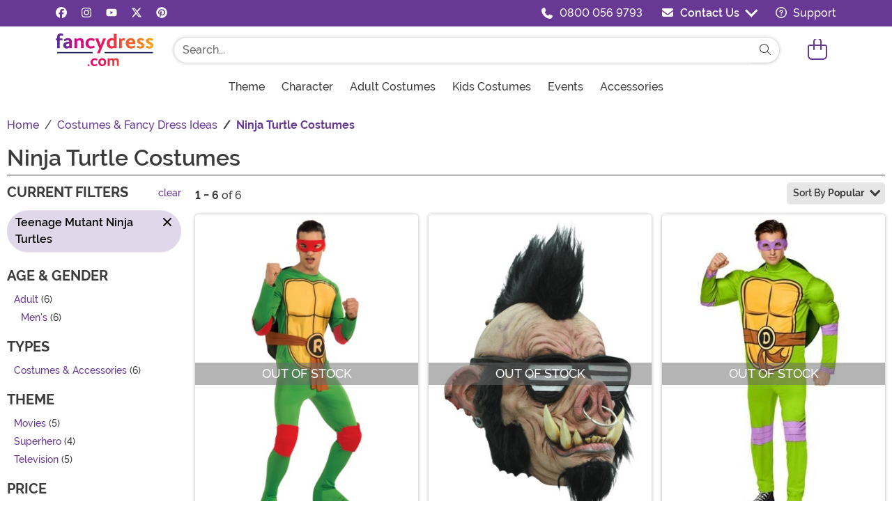

--- FILE ---
content_type: text/html; charset=utf-8
request_url: https://www.fancydress.com/collections/ninja-turtles-costumes
body_size: 13820
content:

<!DOCTYPE html>

	<html lang="en" class="no-js no-rcnt hc">


<head lang="en">
	<title>Ninja Turtle Costumes for Adults &amp; Kids</title>
	
	

<meta name="description" content="Beat the bad guys and look awesome at a themed fancy dress party with our Teenage Mutant Ninja Turtles Costumes! Shop now on fancydress.com." /><meta property="og:type" content="website" /><meta property="og:url" content="https://www.fancydress.com/collections/ninja-turtles-costumes" /><meta property="og:title" content="Ninja Turtle Costumes for Adults & Kids" /><meta property="og:site_name" content="FancyDress.com" /><meta property="og:description" content="Beat the bad guys and look awesome at a themed fancy dress party with our Teenage Mutant Ninja Turtles Costumes! Shop now on fancydress.com." /><meta property="og:image" content="https://images.fancydress.com/fdcom-fb.png" /><meta property="og:image:width" content="300" /><meta property="og:image:height" content="300" /><meta property="twitter:card" content="summary" /><meta property="twitter:site" content="fancydresscom" /><meta property="twitter:title" content="Ninja Turtle Costumes for Adults & Kids" /><meta property="twitter:description" content="Beat the bad guys and look awesome at a themed fancy dress party with our Teenage Mutant Ninja Turtles Costumes! Shop now on fancydress.com." /><meta property="twitter:image" content="https://images.fancydress.com/fdcom-fb.png" />	<meta charset="utf-8" />
	<meta id="viewport" name="viewport" content="width=device-width, initial-scale=1, shrink-to-fit=no" />
	<meta http-equiv="Content-Type" content="text/html;charset=utf-8" />
	<meta name="language" content="en-gb" />
	<meta name="rating" content="general" />
	<meta name="distribution" content="global" />
<link rel="preconnect" href="https://images.fancydress.com/" crossorigin="anonymous" />		<script src="https://cdnjs.cloudflare.com/polyfill/v3/polyfill.min.js?features=es6%2Ces5%2Cdefault%2Ces7%2Ces2015%2Ces2016%2Ces2017%2Ces2018%2Ces2019%2Cblissfuljs"></script>
	<script type="text/javascript">
		var funVisitorCookieKeyName = 'VISITOR_v1';
		var funDataPrivacyPolicyCountries = [748,768,790,821,872,880,881,890,923,937,940,943,964,977,982,1008,1014,1025,1073,1084,1085,1090,1110,1126,1132,1147,1523,1166,1262,1263,810,1301,1327,1334,1366,1367,1385,1410,975,1488];var funDataPrivacyPolicyCookieKeyName = 'DATAPRIVACYPOLICY_v1';
	</script>
	<script type="text/javascript">var fun_CookieDomain = ".fancydress.com";</script>
<script type="text/javascript">window.TrackJSSettings = { token: "e80f94dada7040eb8fae21ddc6095ed2", application: "100-187" };</script>	<link rel="alternate" href="https://www.fancydress.com/collections/ninja-turtles-costumes" hreflang="en-gb" /><link rel="alternate" href="https://www.fancydress.com/collections/ninja-turtles-costumes" hreflang="x-default" /><link rel="canonical" href="https://www.fancydress.com/collections/ninja-turtles-costumes.html" />	<script>try {dataLayer = window.dataLayer || [];
dataLayer.push({"ecomm_pagetype": "category"});
dataLayer.push({"ecomm_prodListJson": "[{\"brand\":\"Ruby Slipper Company LLC\",\"category\":\"Ninja Turtle Costumes\",\"is_preorder\":false,\"item_number\":\"RU887250\",\"max_price\":59.9900,\"min_price\":59.9900,\"name\":\"Adult TMNT Classic Raphael Costume\",\"product_id\":1239876,\"url\":\"/products/classic-adult-tmnt-raphael-costume\"},{\"brand\":\"Ghoulish Productions\",\"category\":\"Ninja Turtle Costumes\",\"is_preorder\":false,\"item_number\":\"GH26391\",\"max_price\":59.9900,\"min_price\":59.9900,\"name\":\"Boar Punk Mask\",\"product_id\":1247222,\"url\":\"/products/latex-pig-facepiece\"},{\"brand\":\"InSpirit\",\"category\":\"Ninja Turtle Costumes\",\"is_preorder\":false,\"item_number\":\"ISP105924\",\"max_price\":39.9900,\"min_price\":39.9900,\"name\":\"Teenage Mutant Ninja Turtles Men's Donatello Costume\",\"product_id\":1249441,\"url\":\"/products/teenage-mutant-ninja-turtles-adult-donatello-costume\"},{\"brand\":\"InSpirit\",\"category\":\"Ninja Turtle Costumes\",\"is_preorder\":false,\"item_number\":\"ISP105934\",\"max_price\":39.9900,\"min_price\":39.9900,\"name\":\"Teenage Mutant Ninja Turtles Men's Leonardo Costume\",\"product_id\":1249442,\"url\":\"/products/teenage-mutant-ninja-turtles-adult-leonardo-costume\"},{\"brand\":\"InSpirit\",\"category\":\"Ninja Turtle Costumes\",\"is_preorder\":false,\"item_number\":\"ISP105944\",\"max_price\":39.9900,\"min_price\":39.9900,\"name\":\"Teenage Mutant Ninja Turtles Men's Michelangelo Costume\",\"product_id\":1249443,\"url\":\"/products/teenage-mutant-ninja-turtles-adult-michelangelo-costume\"},{\"brand\":\"InSpirit\",\"category\":\"Ninja Turtle Costumes\",\"is_preorder\":false,\"item_number\":\"ISP105954\",\"max_price\":39.9900,\"min_price\":39.9900,\"name\":\"Teenage Mutant Ninja Turtles Men's Raphael Costume\",\"product_id\":1249444,\"url\":\"/products/teenage-mutant-ninja-turtles-adult-raphael-costume\"}]"});
dataLayer.push({"ecomm_category": "Ninja Turtle Costumes"});
dataLayer.push({"ecomm_categoryId": "53312"});
dataLayer.push({"breadcrumb": "Costumes & Fancy Dress Ideas > Ninja Turtle Costumes"});
dataLayer.push({"theme_ids": ["1056","793"]});
dataLayer.push({"ecomm_prodid": ["1239876","1247222","1249441","1249442","1249443","1249444"]});
dataLayer.push({"EventID": "fc1c69ab-6a68-4dcd-9d23-a5d37138a4a9"});
dataLayer.push({"ecommerce": {"purchase":{"actionField":{"affiliation":null,"coupon":null,"customerAddressCity":null,"customerAddressLine1":null,"customerAddressLine2":null,"customerAddressState":null,"customerAddressZip":null,"id":null,"revenue":null,"shipping":null,"tax":null},"products":[]}}});dataLayer.push({'consent_mode_regions': 'AD,AT,BE,BG,HR,CY,CZ,DK,EE,FI,FR,GF,DE,GR,GP,HU,IE,IT,LV,LI,LT,LU,MT,MQ,YT,MC,ME,NL,PL,PT,RE,RO,PM,SM,SK,SI,ES,SE,GB,VA'});(function (w, d, s, l, i){w[l] = w[l] || []; w[l].push({'gtm.start':new Date().getTime(), event: 'gtm.js'}); var f = d.getElementsByTagName(s)[0],j = d.createElement(s), dl = l != 'dataLayer' ? '&l=' + l : ''; j.async = true; j.src ='//www.googletagmanager.com/gtm.js?id=' + i + dl; f.parentNode.insertBefore(j, f);})(window, document, 'script', 'dataLayer', 'GTM-KGH6RG6X');}catch (err) {if (typeof trackJs !== "undefined"){trackJs.track(err);}}</script>	<script>
		window.Fun = {};
	</script>
	<link rel="icon" type="image/x-icon" href="/wwwroot/img/fd/favicon/favicon.ico">
<link rel="icon" type="image/png" sizes="16x16" href="/wwwroot/img/fd/favicon/favicon-16x16.png">
<link rel="icon" type="image/png" sizes="32x32" href="/wwwroot/img/fd/favicon/favicon-32x32.png">
<link rel="icon" type="image/png" sizes="48x48" href="/wwwroot/img/fd/favicon/favicon-48x48.png">
<link rel="manifest" href="/wwwroot/img/fd/favicon/manifest.webmanifest">
<meta name="mobile-web-app-capable" content="yes">
<meta name="theme-color" content="#683895">
<meta name="application-name" content="FancyDress">
<link rel="apple-touch-icon" sizes="57x57" href="/wwwroot/img/fd/favicon/apple-touch-icon-57x57.png">
<link rel="apple-touch-icon" sizes="60x60" href="/wwwroot/img/fd/favicon/apple-touch-icon-60x60.png">
<link rel="apple-touch-icon" sizes="72x72" href="/wwwroot/img/fd/favicon/apple-touch-icon-72x72.png">
<link rel="apple-touch-icon" sizes="76x76" href="/wwwroot/img/fd/favicon/apple-touch-icon-76x76.png">
<link rel="apple-touch-icon" sizes="114x114" href="/wwwroot/img/fd/favicon/apple-touch-icon-114x114.png">
<link rel="apple-touch-icon" sizes="120x120" href="/wwwroot/img/fd/favicon/apple-touch-icon-120x120.png">
<link rel="apple-touch-icon" sizes="144x144" href="/wwwroot/img/fd/favicon/apple-touch-icon-144x144.png">
<link rel="apple-touch-icon" sizes="152x152" href="/wwwroot/img/fd/favicon/apple-touch-icon-152x152.png">
<link rel="apple-touch-icon" sizes="167x167" href="/wwwroot/img/fd/favicon/apple-touch-icon-167x167.png">
<link rel="apple-touch-icon" sizes="180x180" href="/wwwroot/img/fd/favicon/apple-touch-icon-180x180.png">
<link rel="apple-touch-icon" sizes="1024x1024" href="/wwwroot/img/fd/favicon/apple-touch-icon-1024x1024.png">
<meta name="apple-mobile-web-app-capable" content="yes">
<meta name="apple-mobile-web-app-status-bar-style" content="black-translucent">
<meta name="apple-mobile-web-app-title" content="FancyDress">
<meta name="msapplication-TileColor" content="#fff">
<meta name="msapplication-TileImage" content="/wwwroot/img/fd/favicon/mstile-144x144.png">
<meta name="msapplication-config" content="/wwwroot/img/fd/favicon/browserconfig.xml">
	<link rel="stylesheet" crossorigin href="/wwwroot/dist/fd/css/preload.CN2OMB68.css">

<link rel="preload" href="/wwwroot/dist/fd/css/preload.CN2OMB68.css" type="text/css" as="style" crossorigin="anonymous">
<link rel="preload" href="/wwwroot/dist/fd/font/MonsterFont-Black.X08aQfGo.woff2" type="font/woff2" as="font" crossorigin="anonymous">
<link rel="preload" href="/wwwroot/dist/fd/font/MonsterFont-Bold.gLLgzYbu.woff2" type="font/woff2" as="font" crossorigin="anonymous">
<link rel="preload" href="/wwwroot/dist/fd/font/MonsterFont-Medium.DxMzIspZ.woff2" type="font/woff2" as="font" crossorigin="anonymous">
<link rel="preload" href="/wwwroot/dist/fd/font/MonsterFont-SemiBold.CNclgHUe.woff2" type="font/woff2" as="font" crossorigin="anonymous">
<link rel="preload" href="/wwwroot/dist/fd/img/fontawesome.CkA4mhCj.svg" type="image/svg+xml" as="image">

<script>
	const convertSVG = (image, callback) =>
	{
		if (typeof fetch !== "undefined")
		{
			// Get the SVG file from the cache
			fetch(image.src, { cache: "force-cache" })
				.then((res) => res.text())
				.then((data) =>
				{
					// Parse the SVG text and turn it into DOM nodes
					const parser = new DOMParser();
					const svg = parser
						.parseFromString(data, "image/svg+xml")
						.querySelector("svg");

					// Pass along any class or IDs from the parent <img> element
					if (image.id) svg.id = image.id;
					if (image.className) svg.classList = image.classList;

					// Replace the parent <img> with our inline SVG
					image.parentNode.replaceChild(svg, image);
				})
				.then(callback)
				.catch((error) => console.error(error));
		}
	};
</script>
	
	
		<script type="application/ld+json">
			{"@context":"https://schema.org","@type":"CollectionPage","name":"Ninja Turtle Costumes for Adults & Kids","description":"Beat the bad guys and look awesome at a themed fancy dress party with our Teenage Mutant Ninja Turtles Costumes! Shop now on fancydress.com.","url":"https://www.fancydress.com/collections/ninja-turtles-costumes.html","mainEntity":{"@type":"ItemList","description":"Beat the bad guys and look awesome at a themed fancy dress party with our Teenage Mutant Ninja Turtles Costumes! Shop now on fancydress.com.","url":"https://www.fancydress.com/collections/ninja-turtles-costumes.html","itemListElement":[{"@type":"ListItem","item":{"@type":"Product","name":"Adult TMNT Classic Raphael Costume","image":"https://images.fancydress.com/products/22583/1-2/classic-adult-tmnt-raphael-costume.jpg","url":"https://www.fancydress.com/products/classic-adult-tmnt-raphael-costume","offers":{"@type":"Offer","price":59.9900,"priceCurrency":"GBP"}},"position":1},{"@type":"ListItem","item":{"@type":"Product","name":"Boar Punk Mask","image":"https://images.fancydress.com/products/15588/1-2/boar-punk-upd.jpg","url":"https://www.fancydress.com/products/latex-pig-facepiece","offers":{"@type":"Offer","price":59.9900,"priceCurrency":"GBP"}},"position":2},{"@type":"ListItem","item":{"@type":"Product","name":"Teenage Mutant Ninja Turtles Men's Donatello Costume","image":"https://images.fancydress.com/products/91814/1-2/teenage-mutant-ninja-turtles-adult-donatello.jpg","url":"https://www.fancydress.com/products/teenage-mutant-ninja-turtles-adult-donatello-costume","offers":{"@type":"Offer","price":39.9900,"priceCurrency":"GBP"}},"position":3},{"@type":"ListItem","item":{"@type":"Product","name":"Teenage Mutant Ninja Turtles Men's Leonardo Costume","image":"https://images.fancydress.com/products/91815/1-2/teenage-mutant-ninja-turtles-adult-leonardo-costume.jpg","url":"https://www.fancydress.com/products/teenage-mutant-ninja-turtles-adult-leonardo-costume","offers":{"@type":"Offer","price":39.9900,"priceCurrency":"GBP"}},"position":4},{"@type":"ListItem","item":{"@type":"Product","name":"Teenage Mutant Ninja Turtles Men's Michelangelo Costume","image":"https://images.fancydress.com/products/91816/1-2/teenage-mutant-ninja-turtles-michelangelo-costume.jpg","url":"https://www.fancydress.com/products/teenage-mutant-ninja-turtles-adult-michelangelo-costume","offers":{"@type":"Offer","price":39.9900,"priceCurrency":"GBP"}},"position":5},{"@type":"ListItem","item":{"@type":"Product","name":"Teenage Mutant Ninja Turtles Men's Raphael Costume","image":"https://images.fancydress.com/products/91817/1-2/teenage-mutant-ninja-turtles-adult-raphael-costume.jpg","url":"https://www.fancydress.com/products/teenage-mutant-ninja-turtles-adult-raphael-costume","offers":{"@type":"Offer","price":39.9900,"priceCurrency":"GBP"}},"position":6}],"numberOfItems":6},"publisher":{"@type":"Organization","name":"FancyDress.com","sameAs":["https://www.facebook.com/fancydresscom","https://x.com/fancydresscom","https://www.pinterest.co.uk/fancydresscom/","https://www.instagram.com/fancydresscom/","https://www.youtube.com/channel/UCqZeHflm6c-9F0jzBLpYb9w"],"url":"https://www.fancydress.com","contactPoint":{"@type":"ContactPoint","availableLanguage":"English","contactType":"Customer Service","telephone":"+1-0800 056 9793"},"faxNumber":"+1-507-386-0517","parentOrganization":{"@type":"Organization","name":"Fun.com"}},"breadcrumb":{"@type":"BreadcrumbList","itemListElement":[{"@type":"ListItem","item":{"@type":"WebPage","@id":"https://www.fancydress.com/","name":"Home"},"position":1},{"@type":"ListItem","item":{"@type":"WebPage","@id":"https://www.fancydress.com/collections/costumes-fancy-dress-ideas","name":"Costumes & Fancy Dress Ideas"},"position":2},{"@type":"ListItem","item":{"@type":"WebPage","@id":"https://www.fancydress.com/collections/ninja-turtles-costumes","name":"Ninja Turtle Costumes"},"position":3}]}}
		</script>
	<div id="footer-script"></div>
	
	
	<script type="module" crossorigin src="/wwwroot/dist/fd/js/category.bundle.DFBPSjZc.js"></script>
<link rel="modulepreload" crossorigin href="/wwwroot/dist/fd/js/modulepreload-polyfill-chunk.B5Qt9EMX.js">
<link rel="modulepreload" crossorigin href="/wwwroot/dist/fd/js/bootstrap-chunk.CLf0ZZkc.js">
<link rel="modulepreload" crossorigin href="/wwwroot/dist/fd/js/axios-trackjs-chunk.C90blfd7.js">
<link rel="modulepreload" crossorigin href="/wwwroot/dist/fd/js/vendor-chunk.B37VN4ti.js">
<link rel="modulepreload" crossorigin href="/wwwroot/dist/fd/js/TextResource-chunk.GZLwI4s2.js">
<link rel="modulepreload" crossorigin href="/wwwroot/dist/fd/js/preload-helper-chunk.dRCD374e.js">
<link rel="modulepreload" crossorigin href="/wwwroot/dist/fd/js/Sezzle-chunk.ozoqemVU.js">
<link rel="modulepreload" crossorigin href="/wwwroot/dist/fd/js/BasePage-chunk.B4Tef3aY.js">
<link rel="modulepreload" crossorigin href="/wwwroot/dist/fd/js/ReadMore-chunk.BS2LpY_n.js">
<link rel="stylesheet" crossorigin href="/wwwroot/dist/fd/css/bootstrap.CfEiVK7p.css">
<link rel="stylesheet" crossorigin href="/wwwroot/dist/fd/css/Sezzle.D4xJWSCx.css">
<link rel="stylesheet" crossorigin href="/wwwroot/dist/fd/css/BasePage.PRspQZcK.css">
<link rel="stylesheet" crossorigin href="/wwwroot/dist/fd/css/ReadMore.9Pq5hoGT.css">
<link rel="stylesheet" crossorigin href="/wwwroot/dist/fd/css/category.nPWY9_ON.css">

	

</head>

<body>
	<div style="display: none"><img src="/wwwroot/dist/fd/img/fontawesome.CkA4mhCj.svg" onload="convertSVG(this);" style="display: none;" alt="" /></div>
<noscript>
	<iframe src="//www.googletagmanager.com/ns.html?id=GTM-KGH6RG6X&amp;ecomm_pagetype=category&amp;ecomm_prodListJson=[{brand:Ruby Slipper Company LLC,category:Ninja Turtle Costumes,is_preorder:false,item_number:RU887250,max_price:59.9900,min_price:59.9900,name:Adult TMNT Classic Raphael Costume,product_id:1239876,url:/products/classic-adult-tmnt-raphael-costume},{brand:Ghoulish Productions,category:Ninja Turtle Costumes,is_preorder:false,item_number:GH26391,max_price:59.9900,min_price:59.9900,name:Boar Punk Mask,product_id:1247222,url:/products/latex-pig-facepiece},{brand:InSpirit,category:Ninja Turtle Costumes,is_preorder:false,item_number:ISP105924,max_price:39.9900,min_price:39.9900,name:Teenage Mutant Ninja Turtles Men&#39;s Donatello Costume,product_id:1249441,url:/products/teenage-mutant-ninja-turtles-adult-donatello-costume},{brand:InSpirit,category:Ninja Turtle Costumes,is_preorder:false,item_number:ISP105934,max_price:39.9900,min_price:39.9900,name:Teenage Mutant Ninja Turtles Men&#39;s Leonardo Costume,product_id:1249442,url:/products/teenage-mutant-ninja-turtles-adult-leonardo-costume},{brand:InSpirit,category:Ninja Turtle Costumes,is_preorder:false,item_number:ISP105944,max_price:39.9900,min_price:39.9900,name:Teenage Mutant Ninja Turtles Men&#39;s Michelangelo Costume,product_id:1249443,url:/products/teenage-mutant-ninja-turtles-adult-michelangelo-costume},{brand:InSpirit,category:Ninja Turtle Costumes,is_preorder:false,item_number:ISP105954,max_price:39.9900,min_price:39.9900,name:Teenage Mutant Ninja Turtles Men&#39;s Raphael Costume,product_id:1249444,url:/products/teenage-mutant-ninja-turtles-adult-raphael-costume}]&amp;ecomm_category=Ninja Turtle Costumes&amp;ecomm_categoryId=53312&amp;breadcrumb=Costumes &amp; Fancy Dress Ideas &gt; Ninja Turtle Costumes&amp;theme_ids=1056,793&amp;ecomm_prodid=1239876,1247222,1249441,1249442,1249443,1249444&amp;EventID=fc1c69ab-6a68-4dcd-9d23-a5d37138a4a9" height="0" width="0" style="display:none;visibility:hidden"></iframe>
</noscript>
	
<div id="fb-root"></div>
<div role="complementary" aria-label="Site Utilities" class="sites header-row d-none d-lg-block bg-primary">
	<a class="visually-hidden visually-hidden-focusable btn btn-primary" href="#main">Skip to main content</a>
	<div class="container-xl limit-width position-relative">
		<div class="d-flex justify-content-between">
			<div class="d-flex align-items-center flex-fill">
					<a class="text-white me-3" rel="noopener" href="https://www.facebook.com/fancydresscom" target="_blank" aria-label="Facebook"><svg class="svg-inline--fa" aria-hidden="true"><use xlink:href="#fa-brands-fa-facebook" /></svg></a>
									<a class="text-white mx-3" rel="noopener" href="https://www.instagram.com/fancydresscom/" target="_blank" aria-label="Instagram"><svg class="svg-inline--fa" aria-hidden="true"><use xlink:href="#fa-brands-fa-instagram" /></svg></a>
									<a class="text-white mx-3" rel="noopener" href="https://www.youtube.com/channel/UCqZeHflm6c-9F0jzBLpYb9w" target="_blank" aria-label="YouTube"><svg class="svg-inline--fa" aria-hidden="true"><use xlink:href="#fa-brands-fa-youtube" /></svg></a>
									<a class="text-white mx-3" rel="noopener" href="https://x.com/fancydresscom" target="_blank" aria-label="X"><svg class="svg-inline--fa" aria-hidden="true"><use xlink:href="#fa-brands-fa-x-twitter" /></svg></a>
									<a class="text-white mx-3" rel="noopener" href="https://www.pinterest.co.uk/fancydresscom/" target="_blank" aria-label="Pinterest"><svg class="svg-inline--fa" aria-hidden="true"><use xlink:href="#fa-brands-fa-pinterest" /></svg></a>
							</div>
				<div class="d-flex justify-content-center align-items-center text-white pe-4">
					<svg class="svg-inline--fa me-3" aria-hidden="true"><use xlink:href="#fa-solid-fa-phone" /></svg><a class="text-white" href="tel:1-0800 056 9793">0800 056 9793</a>
				</div>
			<div id="desktopChat" class="d-flex justify-content-center p-0">
				

	<div id="stlched" class="dropdown contact contact--head" data-chatid="quiq">
		<button class="btn btn-secondary text-capitalize h-100 rounded-0 dropdown-toggle contact__launcher" type="button" data-bs-toggle="dropdown" aria-haspopup="true" aria-expanded="false"><svg class="svg-inline--fa me-3" aria-hidden="true"><use xlink:href="#fa-solid-fa-envelope" /></svg>Contact Us</button>
		<div class="dropdown-menu">
			<a href="#" role="button" tabindex="0" class="contact__chat dropdown-item disabled"><svg class="svg-inline--fa fa-spin me-3" aria-hidden="true"><use xlink:href="#fa-solid-fa-spinner-third" /></svg><span>Live Chat</span></a>
			
		</div>
	</div>

			</div>
			<div class="d-flex justify-content-center align-items-center ps-4">
				<a class="text-white" href="/frequently-asked-questions.html"><svg class="svg-inline--fa me-2" aria-hidden="true"><use xlink:href="#fa-regular-fa-circle-question" /></svg> Support</a>
			</div>
		</div>
	</div>
</div>

<header class="transit-cls">
	<div class="header-row header-top bg-white">
		<div class="container-xl limit-width p-0">
			<nav class="navbar navbar-expand-lg px-0 py-3 p-lg-3 navbar-top">
				<button class="btn btn-link navbar__menu border-0 navbar-toggler text-primary d-lg-none" type="button" data-bs-toggle="offcanvas" data-bs-target="#offCanvasMenu" aria-controls="offCanvasMenu" aria-label="Show menu">
					<svg class="svg-inline--fa fa-2x" aria-hidden="true"><use xlink:href="#fa-light-fa-bars" /></svg>
				</button>
				<a class="navbar-brand flex-grow-1 flex-lg-grow-0 text-center m-0 p-0" href="/">
					<img src="/wwwroot/img/fd/logo.svg" alt="Fancy Dress" width="140" height="47" />
				</a>
				<div id="searchBar" class="collapse navbar-collapse flex-grow-1 order-2 order-lg-0 px-lg-5">
					<div class="px-3 px-lg-0 pt-3 pt-lg-0 w-100">
						<form id="frmSearch" action="/search.aspx" method="get" class="form-inline w-100">
							<div class="input-group w-100 position-relative">
								<input id="txtSearch" name="q" type="search" class="form-control input-search rounded-pill-start fd" maxlength="100" placeholder="Search..." aria-label="Search..." autocapitalize="false" autocomplete="off" autocorrect="off" value="" data-qa="txtSearchbar" />
								<button id="btnClearSearch" class="btn btn-white rounded-0 p-1 border-0" style="display: none;" type="reset" aria-label="Clear search form">
									<svg class="svg-inline--fa" aria-hidden="true"><use xlink:href="#fa-solid-fa-xmark" /></svg>
								</button>
								<button class="btn btn-white border-0 rounded-pill-end" type="submit" aria-label="Search form submit">
									<svg class="svg-inline--fa" aria-hidden="true"><use xlink:href="#fa-light-fa-magnifying-glass" /></svg>
								</button>
							</div>
						</form>
					</div>
				</div>
				<button id="searchToggle" class="btn btn-link navbar__search border-0 text-primary d-lg-none px-2" type="button" data-bs-toggle="collapse" data-bs-target="#searchBar" aria-label="Toggle search form"><svg class="svg-inline--fa fa-2x" aria-hidden="true"><use xlink:href="#fa-light-fa-magnifying-glass" /></svg></button>
				<div class="nav-item dropdown d-flex my-cart me-1 align-self-stretch">
					<a id="mcrt" class="nav-link d-flex align-items-center navbar__cart text-primary btn-cart px-2" href="/cart/" role="button" aria-haspopup="true" aria-expanded="false" aria-label="Check out">
						<svg class="svg-inline--fa fa-fw fa-2x" aria-hidden="true"><use xlink:href="#fa-light-fa-bag-shopping" /></svg>
						<span class="translate-middle badge rounded-pill bg-primary buy"></span>
						<span class="translate-middle badge rounded-pill bg-preo pre"></span>
					</a>
					<div id="qcrt" class="dropdown-menu dropdown-menu-end mt-3 d-none" aria-labelledby="mcrt">
						<a href="/cart/" class="dropdown-item has-icon my-cart crt d-none"><svg class="svg-inline--fa fa-fw me-3 fa-lg" aria-hidden="true"><use xlink:href="#fa-light-fa-bag-shopping" /></svg>Shopping Cart</a>
					</div>
				</div>
			</nav>
		</div>
	</div>
	
	
<div id="skin-customer-message" class="msgs"></div>
	<div class="d-none d-lg-block header-row">
		<div class="container-xl limit-width">
			<div id="desktopMenu" class="row g-0 flex-lg-nowrap">
				<nav id="topMenu" aria-label="Main Menu" class="w-lg-100" role="navigation">
					<ul id="menu" class="nav justify-content-lg-center">
						<li class="nav-item nav__ideas">
							<a class="nav-link has-child" href="/collections/costumes-fancy-dress-ideas?utm_content=top_nav_links" data-qa="lnkHeadCatagory" aria-label="Theme"><span class="d-flex align-items-center">Theme</span> <svg class="svg-inline--fa" aria-hidden="true"><use xlink:href="#fa-solid-fa-chevron-right" /></svg></a>
							<div class="nav-container nav-container--full">
								<ul>
									<li class="nav-item d-lg-none"><a class="nav-link nav-header" href="/collections/costumes-fancy-dress-ideas?utm_content=top_nav_links">View All Themes</a></li>
									<li class="nav-item">
										<a class="nav-link has-child nav-header" href="/collections/through-the-decades-costumes">Popular Decades <svg class="svg-inline--fa" aria-hidden="true"><use xlink:href="#fa-solid-fa-chevron-right" /></svg></a>
										<ul>
											<li class="nav-item d-lg-none"><a class="nav-link" href="/collections/through-the-decades-costumes?utm_content=top_nav_links">View All Popular Decades</a></li>
											<li class="nav-item"><a class="nav-link" href="/collections/1920s-costumes?utm_content=top_nav_links">1920s</a></li>
											<li class="nav-item"><a class="nav-link" href="/collections/1950s-costumes-and-accessories?utm_content=top_nav_links">1950s</a></li>
											<li class="nav-item"><a class="nav-link" href="/collections/1960s-costumes-and-accessories?utm_content=top_nav_links">1960s</a></li>
											<li class="nav-item"><a class="nav-link" href="/collections/1970s-costumes-and-accessories?utm_content=top_nav_links">1970s</a></li>
											<li class="nav-item"><a class="nav-link" href="/collections/1980s-costumes?utm_content=top_nav_links">1980s</a></li>
											<li class="nav-item"><a class="nav-link" href="/collections/1990s-costumes-and-accessories?utm_content=top_nav_links">1990s</a></li>
											<li class="nav-item"><a class="nav-link" href="/collections/00s-costumes-and-accessories?utm_content=top_nav_links">2000s</a></li>
										</ul>
									</li>
									<li class="nav-item nav-item--colspan-3">
										<a class="nav-link has-child nav-header" href="#">Popular Themes <svg class="svg-inline--fa" aria-hidden="true"><use xlink:href="#fa-solid-fa-chevron-right" /></svg></a>
										<ul>
											<li class="nav-item"><a class="nav-link" href="/collections/abba-costumes?utm_content=top_nav_links">Abba</a></li>
											<li class="nav-item"><a class="nav-link" href="/collections/alien-costumes-and-accessories?utm_content=top_nav_links">Aliens</a></li>
											<li class="nav-item"><a class="nav-link" href="/collections/usa-costumes?utm_content=top_nav_links">American/USA</a></li>
											<li class="nav-item"><a class="nav-link" href="/collections/angel-costumes-and-accessories?utm_content=top_nav_links">Angels</a></li>
											<li class="nav-item"><a class="nav-link" href="/collections/animal-costumes?utm_content=top_nav_links">Animals</a></li>
											<li class="nav-item"><a class="nav-link" href="/collections/arabian-fancy-dress?utm_content=top_nav_links">Arabian</a></li>
											<li class="nav-item"><a class="nav-link" href="/collections/around-the-world-costumes-and-accessories?utm_content=top_nav_links">Around The World</a></li>
											<li class="nav-item"><a class="nav-link" href="/collections/astronaut-costumes?utm_content=top_nav_links">Astronauts</a></li>
											<li class="nav-item"><a class="nav-link" href="/collections/book-character-costumes-and-accessories?utm_content=top_nav_links">Book Characters</a></li>
											<li class="nav-item"><a class="nav-link" href="/collections/british-costumes?utm_content=top_nav_links">British/UK</a></li>
											<li class="nav-item"><a class="nav-link" href="/collections/cartoon-costumes-and-accessories?utm_content=top_nav_links">Cartoons</a></li>
											<li class="nav-item"><a class="nav-link" href="/collections/caveman-costumes?utm_content=top_nav_links">Cavemen &amp; Cavewomen</a></li>
											<li class="nav-item"><a class="nav-link" href="/collections/celebrity-costumes?utm_content=top_nav_links">Celebrities</a></li>
											<li class="nav-item"><a class="nav-link" href="/collections/cheerleader-costumes?utm_content=top_nav_links">Cheerleaders</a></li>
											<li class="nav-item"><a class="nav-link" href="/collections/circus-costumes-and-accessories?utm_content=top_nav_links">Circus</a></li>
											<li class="nav-item"><a class="nav-link" href="/collections/clown-costumes-and-accessories?utm_content=top_nav_links">Clowns</a></li>
											<li class="nav-item"><a class="nav-link" href="/collections/prison-costumes-and-accessories?utm_content=top_nav_links">Convicts/Prisoners</a></li>
											<li class="nav-item"><a class="nav-link" href="/collections/crayon-fancy-dress-costumes?utm_content=top_nav_links">Crayons</a></li>
											<li class="nav-item"><a class="nav-link" href="/collections/dinosaur-costumes?utm_content=top_nav_links">Dinosaurs</a></li>
											<li class="nav-item"><a class="nav-link" href="/collections/disney-costumes-and-accessories?utm_content=top_nav_links">Disney</a></li>
											<li class="nav-item"><a class="nav-link" href="/collections/dog-costumes-pet-fancy-dress?utm_content=top_nav_links">Dogs</a></li>
											<li class="nav-item"><a class="nav-link" href="/collections/doll-costumes-accessories?utm_content=top_nav_links">Dolls</a></li>
											<li class="nav-item"><a class="nav-link" href="/collections/egyptian-costumes?utm_content=top_nav_links">Egyptian</a></li>
											<li class="nav-item"><a class="nav-link" href="/collections/villain-costumes?utm_content=top_nav_links">Evil Villains</a></li>
											<li class="nav-item"><a class="nav-link" href="/collections/fairy-costumes-and-accessories?utm_content=top_nav_links">Fairies</a></li>
											<li class="nav-item"><a class="nav-link" href="/collections/fairytale-costumes-and-accessories?utm_content=top_nav_links">Fairytales</a></li>
											<li class="nav-item"><a class="nav-link" href="/collections/food-drink-fancy-dress-costumes?utm_content=top_nav_links">Food &amp; Drink</a></li>
											<li class="nav-item"><a class="nav-link" href="/collections/novelty-costumes-and-accessories?utm_content=top_nav_links">Funny</a></li>
											<li class="nav-item"><a class="nav-link" href="/collections/gladiator-costumes?utm_content=top_nav_links">Gladiators</a></li>
											<li class="nav-item"><a class="nav-link" href="/collections/greek-and-roman-costumes?utm_content=top_nav_links">Greek &amp; Roman</a></li>
											<li class="nav-item"><a class="nav-link" href="/collections/historical-book-character-costumes?utm_content=top_nav_links">Historical</a></li>
											<li class="nav-item"><a class="nav-link" href="/collections/inflatable-costumes?utm_content=top_nav_links">Inflatable</a></li>
											<li class="nav-item"><a class="nav-link" href="/collections/king-costumes?utm_content=top_nav_links">Kings</a></li>
											<li class="nav-item"><a class="nav-link" href="/collections/knights-and-princess-costumes?utm_content=top_nav_links">Medieval</a></li>
											<li class="nav-item"><a class="nav-link" href="/collections/mermaid-costumes?utm_content=top_nav_links">Mermaids</a></li>
											<li class="nav-item"><a class="nav-link" href="/collections/mexican-fancy-dress-costumes?utm_content=top_nav_links">Mexican</a></li>
											<li class="nav-item"><a class="nav-link" href="/collections/military-costumes-and-accessories?utm_content=top_nav_links">Military</a></li>
											<li class="nav-item"><a class="nav-link" href="/collections/morphsuits?utm_content=top_nav_links">Morphsuits</a></li>
											<li class="nav-item"><a class="nav-link" href="/collections/movie-costumes?utm_content=top_nav_links">Movie</a></li>
											<li class="nav-item"><a class="nav-link" href="/collections/music-costumes?utm_content=top_nav_links">Music &amp; Pop / Rockstars</a></li>
											<li class="nav-item"><a class="nav-link" href="/collections/ninja-costumes?utm_content=top_nav_links">Ninjas</a></li>
											<li class="nav-item"><a class="nav-link" href="/collections/onesie-costumes?utm_content=top_nav_links">Onesies</a></li>
											<li class="nav-item"><a class="nav-link" href="/collections/opposuits-collection?utm_content=top_nav_links">Opposuits</a></li>
											<li class="nav-item"><a class="nav-link" href="/collections/pilot-and-air-hostess-costumes?utm_content=top_nav_links">Pilots &amp; Cabin Crew</a></li>
											<li class="nav-item"><a class="nav-link" href="/collections/pirate-costumes?utm_content=top_nav_links">Pirates</a></li>
											<li class="nav-item"><a class="nav-link" href="/collections/plus-size-costumes?utm_content=top_nav_links">Plus Size</a></li>
											<li class="nav-item"><a class="nav-link" href="/collections/cops-and-robbers-costumes?utm_content=top_nav_links">Police</a></li>
											<li class="nav-item"><a class="nav-link" href="/collections/priest-and-nun-costumes?utm_content=top_nav_links">Priest &amp; Nun</a></li>
											<li class="nav-item"><a class="nav-link" href="/collections/queen-costumes?utm_content=top_nav_links">Queens</a></li>
											<li class="nav-item"><a class="nav-link" href="/collections/religious-costumes-accessories?utm_content=top_nav_links">Religion</a></li>
											<li class="nav-item"><a class="nav-link" href="/collections/rude-bad-taste-costumes?utm_content=top_nav_links">Rude &amp; Bad Taste</a></li>
											<li class="nav-item"><a class="nav-link" href="/collections/school-fancy-dress?utm_content=top_nav_links">School</a></li>
											<li class="nav-item"><a class="nav-link" href="/collections/space-costumes-and-accessories?utm_content=top_nav_links">Space / Sci-Fi</a></li>
											<li class="nav-item"><a class="nav-link" href="/collections/sports-costumes-and-accessories?utm_content=top_nav_links">Sports</a></li>
											<li class="nav-item"><a class="nav-link" href="/collections/superhero-costumes?utm_content=top_nav_links">Superheroes</a></li>
											<li class="nav-item"><a class="nav-link" href="/collections/toga-costumes?utm_content=top_nav_links">Toga Costumes</a></li>
											<li class="nav-item"><a class="nav-link" href="/collections/tv-costumes?utm_content=top_nav_links">TV Shows</a></li>
											<li class="nav-item"><a class="nav-link" href="/collections/under-the-sea-costumes?utm_content=top_nav_links">Under The Sea</a></li>
											<li class="nav-item"><a class="nav-link" href="/collections/uniform-costumes?utm_content=top_nav_links">Uniform / Professions</a></li>
											<li class="nav-item"><a class="nav-link" href="/collections/victorian-costumes?utm_content=top_nav_links">Victorian</a></li>
											<li class="nav-item"><a class="nav-link" href="/collections/toys-and-games-costumes?utm_content=top_nav_links">Video Games</a></li>
											<li class="nav-item"><a class="nav-link" href="/collections/viking-costumes?utm_content=top_nav_links">Vikings</a></li>
											<li class="nav-item"><a class="nav-link" href="/collections/wedding-fancy-dress?utm_content=top_nav_links">Wedding</a></li>
											<li class="nav-item"><a class="nav-link" href="/collections/western-costumes-and-accessories?utm_content=top_nav_links">Western</a></li>
										</ul>
									</li>
								</ul>
							</div>
						</li>
						<li class="nav-item nav__character">
							<a class="nav-link has-child" href="" data-qa="lnkHeadCatagory" aria-label="Theme"><span class="d-flex align-items-center">Character</span> <svg class="svg-inline--fa" aria-hidden="true"><use xlink:href="#fa-solid-fa-chevron-right" /></svg></a>
							<div class="nav-container nav-container--full">
								<ul>
									<li class="nav-item">
										<a class="nav-link has-child nav-header" href="#">Classic Film, Book &amp; Game Characters <svg class="svg-inline--fa" aria-hidden="true"><use xlink:href="#fa-solid-fa-chevron-right" /></svg></a>
										<ul>
											<li class="nav-item"><a class="nav-link" href="/collections/barbie-costumes?utm_content=top_nav_links">Barbie</a></li>
											<li class="nav-item"><a class="nav-link" href="/collections/baywatch-fancy-dress-costumes?utm_content=top_nav_links">Baywatch &amp; Lifeguards</a></li>
											<li class="nav-item"><a class="nav-link" href="/collections/clueless-costumes?utm_content=top_nav_links">Clueless</a></li>
											<li class="nav-item"><a class="nav-link" href="/collections/fortnite-costumes-accessories?utm_content=top_nav_links">Fortnite Video Game</a></li>
											<li class="nav-item"><a class="nav-link" href="/collections/grease-costumes-accessories?utm_content=top_nav_links">Grease</a></li>
											<li class="nav-item"><a class="nav-link" href="/collections/harry-potter-costumes?utm_content=top_nav_links">Harry Potter</a></li>
											<li class="nav-item"><a class="nav-link" href="/collections/peaky-blinders-fancy-dress?utm_content=top_nav_links">Peaky Blinders</a></li>
											<li class="nav-item"><a class="nav-link" href="/collections/red-riding-hood-costumes?utm_content=top_nav_links">Red Riding Hood</a></li>
											<li class="nav-item"><a class="nav-link" href="/collections/robin-hood-costumes?utm_content=top_nav_links">Robin Hood</a></li>
											<li class="nav-item"><a class="nav-link" href="/collections/scooby-doo-costumes?utm_content=top_nav_links">Scooby Doo</a></li>
											<li class="nav-item"><a class="nav-link" href="/collections/star-wars-costumes-and-accessories?utm_content=top_nav_links">Star Wars</a></li>
											<li class="nav-item"><a class="nav-link" href="/collections/super-mario-costumes?utm_content=top_nav_links">Super Mario</a></li>
											<li class="nav-item"><a class="nav-link" href="/collections/ninja-costumes?utm_content=top_nav_links">Teenage Mutant Ninja Turtles</a></li>
											<li class="nav-item"><a class="nav-link" href="/collections/greatest-showman-costumes?utm_content=top_nav_links">The Greatest Showman</a></li>
											<li class="nav-item"><a class="nav-link" href="/collections/the-wizard-of-oz-costumes-accessories?utm_content=top_nav_links">The Wizard of Oz</a></li>
											<li class="nav-item"><a class="nav-link" href="/collections/teletubbies-costumes?utm_content=top_nav_links">Teletubbies</a></li>
											<li class="nav-item"><a class="nav-link" href="/collections/top-gun-fancy-dress?utm_content=top_nav_links">Top Gun</a></li>
											<li class="nav-item"><a class="nav-link" href="/collections/wheres-wally-costumes?utm_content=top_nav_links">Wheres Wally</a></li>
											<li class="nav-item"><a class="nav-link" href="/collections/willy-wonka-costumes?utm_content=top_nav_links">Willy Wonka &amp; Oompa Loompas</a></li>
										</ul>
									</li>
									<li class="nav-item">
										<a class="nav-link has-child nav-header" href="#">Disney Characters <svg class="svg-inline--fa" aria-hidden="true"><use xlink:href="#fa-solid-fa-chevron-right" /></svg></a>
										<ul>
											<li class="nav-item"><a class="nav-link" href="/collections/disney-costumes-and-accessories?utm_content=top_nav_links">Shop All Disney Costumes</a></li>
											<li class="nav-item"><a class="nav-link" href="/collections/alice-in-wonderland-costumes?utm_content=top_nav_links">Alice in Wonderland</a></li>
											<li class="nav-item"><a class="nav-link" href="/collections/arabian-fancy-dress?utm_content=top_nav_links">Aladdin &amp; Princess Jasmine</a></li>
											<li class="nav-item"><a class="nav-link" href="/collections/cruella-de-vil-costumes?utm_content=top_nav_links">Cruella De Vil</a></li>
											<li class="nav-item"><a class="nav-link" href="/collections/frozen-fancy-dress?utm_content=top_nav_links">Frozen</a></li>
											<li class="nav-item"><a class="nav-link" href="/collections/mad-hatter-costumes?utm_content=top_nav_links">Mad Hatter</a></li>
											<li class="nav-item"><a class="nav-link" href="/collections/mary-poppins-costumes?utm_content=top_nav_links">Mary Poppins</a></li>
											<li class="nav-item"><a class="nav-link" href="/collections/peter-pan-tinkerbell-costumes?utm_content=top_nav_links">Peter Pan &amp; Tinkerbell</a></li>
											<li class="nav-item"><a class="nav-link" href="/collections/snow-white-costumes?utm_content=top_nav_links">Snow White</a></li>
											<li class="nav-item"><a class="nav-link" href="/collections/buzz-lightyear-and-toy-story-costumes?utm_content=top_nav_links">Toy Story</a></li>
										</ul>
									</li>
									<li class="nav-item">
										<a class="nav-link has-child nav-header" href="#">Superheroes <svg class="svg-inline--fa" aria-hidden="true"><use xlink:href="#fa-solid-fa-chevron-right" /></svg></a>
										<ul>
											<li class="nav-item"><a class="nav-link" href="/collections/superhero-costumes?utm_content=top_nav_links">Shop All Superhero Costumes</a></li>
											<li class="nav-item"><a class="nav-link" href="/collections/batman-and-robin-costumes?utm_content=top_nav_links">Batman</a></li>
											<li class="nav-item"><a class="nav-link" href="/collections/dc-comic-costumes?utm_content=top_nav_links">DC Comics Heroes &amp; Villains</a></li>
											<li class="nav-item"><a class="nav-link" href="/collections/harley-quinn-costumes?utm_content=top_nav_links">Harley Quinn</a></li>
											<li class="nav-item"><a class="nav-link" href="/collections/marvel-avengers-costumes?utm_content=top_nav_links">Marvel Avengers</a></li>
											<li class="nav-item"><a class="nav-link" href="/collections/poison-ivy-costumes?utm_content=top_nav_links">Poison Ivy</a></li>
											<li class="nav-item"><a class="nav-link" href="/collections/suicide-squad-costumes?utm_content=top_nav_links">Suicide Squad</a></li>
											<li class="nav-item"><a class="nav-link" href="/collections/superman-and-supergirl-costumes?utm_content=top_nav_links">Superman &amp; Supergirl</a></li>
											<li class="nav-item"><a class="nav-link" href="/collections/joker-costumes?utm_content=top_nav_links">The Joker</a></li>
											<li class="nav-item"><a class="nav-link" href="/collections/wonder-woman-costumes?utm_content=top_nav_links">Wonder Woman</a></li>
										</ul>
									</li>
								</ul>
							</div>
						</li>
						<li class="nav-item nav__adult">
							<a class="nav-link has-child" href="/collections/adult-fancy-dress-costumes?utm_content=top_nav_links" data-qa="lnkHeadCatagory" aria-label="Adult Costumes"><span class="d-flex align-items-center">Adult Costumes </span> <svg class="svg-inline--fa" aria-hidden="true"><use xlink:href="#fa-solid-fa-chevron-right" /></svg></a>
							<div class="nav-container">
								<ul>
									<li class="nav-item">
										<a class="nav-link has-child nav-header d-none" href="/collections/adult-fancy-dress-costumes?utm_content=top_nav_links">View All Adult Costumes</a>
										<ul>
											<li class="nav-item d-lg-none"><a class="nav-link" href="/collections/adult-fancy-dress-costumes?utm_content=top_nav_links">View All Adult Costumes</a></li>
											<li class="nav-item"><a class="nav-link" href="/collections/mens-costumes?utm_content=top_nav_links">Men's Costumes</a></li>
											<li class="nav-item"><a class="nav-link" href="/collections/womens-costumes?utm_content=top_nav_links">Women's Costumes </a></li>
											<li class="nav-item"><a class="nav-link" href="/collections/plus-size-costumes?utm_content=top_nav_links">Plus Size Costumes</a></li>
											<li class="nav-item"><a class="nav-link" href="/collections/sexy-costumes?utm_content=top_nav_links">Sexy Costumes</a></li>
											<li class="nav-item"><a class="nav-link" href="/collections/stag-do-costumes-and-accessories?utm_content=top_nav_links">Stag Costumes</a></li>
											<li class="nav-item"><a class="nav-link" href="/collections/hen-and-stag-do-costumes?utm_content=top_nav_links">Hen Party Costumes</a></li>
										</ul>
									</li>
								</ul>
							</div>
						</li>
						<li class="nav-item nav__kids">
							<a class="nav-link has-child" href="/collections/kids-costumes?utm_content=top_nav_links" data-qa="lnkHeadCatagory" aria-label="Kids Costumes"><span class="d-flex align-items-center">Kids Costumes</span> <svg class="svg-inline--fa" aria-hidden="true"><use xlink:href="#fa-solid-fa-chevron-right" /></svg></a>
							<div class="nav-container">
								<ul>
									<li class="nav-item">
										<a class="nav-link has-child nav-header d-none" href="/collections/kids-costumes?utm_content=top_nav_links">View All Kids Costumes</a>
										<ul>
											<li class="nav-item d-lg-none"><a class="nav-link" href="/collections/kids-costumes?utm_content=top_nav_links">View All Kids Costumes</a></li>
											<li class="nav-item"><a class="nav-link" href="/collections/boys-costumes?utm_content=top_nav_links">Boy Costumes</a>
											<li class="nav-item"><a class="nav-link" href="/collections/girls-costumes?utm_content=top_nav_links">Girl Costumes</a>
											<li class="nav-item"><a class="nav-link" href="/collections/babies-costumes?utm_content=top_nav_links">Baby Costumes</a>
											<li class="nav-item"><a class="nav-link" href="/collections/toddler-costumes?utm_content=top_nav_links">Toddler Costumes</a>
										</ul>
									</li>
								</ul>
							</div>
						</li>
						<li class="nav-item nav__events">
							<a class="nav-link has-child" href="#" data-qa="lnkHeadCatagory" aria-label="Shop For Events"><span class="d-flex align-items-center">Events</span> <svg class="svg-inline--fa" aria-hidden="true"><use xlink:href="#fa-solid-fa-chevron-right" /></svg></a>
							<div class="nav-container nav-container--full">
								<ul>
									<li class="nav-item">
										<a class="nav-link has-child nav-header" href="#">Spring <svg class="svg-inline--fa" aria-hidden="true"><use xlink:href="#fa-solid-fa-chevron-right" /></svg></a>
										<ul>
											<li class="nav-item"><a class="nav-link" href="/collections/carnival-costumes?utm_content=top_nav_links">Carnival</a></li>
											<li class="nav-item"><a class="nav-link" href="/collections/comic-relief?utm_content=top_nav_links">Comic Relief</a></li>
											<li class="nav-item"><a class="nav-link" href="/collections/easter?utm_content=top_nav_links">Easter</a></li>
											<li class="nav-item"><a class="nav-link" href="/collections/hen-and-stag-do-costumes?utm_content=top_nav_links">Hen Party</a></li>
											<li class="nav-item"><a class="nav-link" href="/collections/party-costumes?utm_content=top_nav_links">Party / Night Out</a></li>
											<li class="nav-item"><a class="nav-link" href="/collections/purim-fancy-dress-costumes?utm_content=top_nav_links">Purim</a></li>
											<li class="nav-item"><a class="nav-link" href="/collections/stag-do-costumes-and-accessories?utm_content=top_nav_links">Stag Do</a></li>
											<li class="nav-item"><a class="nav-link" href="/collections/st-patricks-day-costumes?utm_content=top_nav_links">St Patrick's Day</a></li>
											<li class="nav-item"><a class="nav-link" href="/collections/st-georges-day?utm_content=top_nav_links">St George's Day</a></li>
										</ul>
									</li>
									<li class="nav-item">
										<a class="nav-link has-child nav-header" href="#">Summer <svg class="svg-inline--fa" aria-hidden="true"><use xlink:href="#fa-solid-fa-chevron-right" /></svg></a>
										<ul>
											<li class="nav-item"><a class="nav-link" href="/collections/football-costumes-football-fancy-dress?utm_content=top_nav_links">Euro 2024</a></li>
											<li class="nav-item"><a class="nav-link" href="/collections/festival-costumes-and-accessories?utm_content=top_nav_links">Festivals</a></li>
											<li class="nav-item"><a class="nav-link" href="/collections/hen-and-stag-do-costumes?utm_content=top_nav_links">Hen Party</a></li>
											<li class="nav-item"><a class="nav-link" href="/collections/marathon-costumes?utm_content=top_nav_links">Marathon / Running</a></li>
											<li class="nav-item"><a class="nav-link" href="/collections/party-costumes?utm_content=top_nav_links">Party / Night Out</a></li>
											<li class="nav-item"><a class="nav-link" href="/collections/pride-costumes-and-accessories?utm_content=top_nav_links">Pride</a></li>
										</ul>
									</li>
									<li class="nav-item">
										<a class="nav-link has-child nav-header" href="#">Autumn <svg class="svg-inline--fa" aria-hidden="true"><use xlink:href="#fa-solid-fa-chevron-right" /></svg></a>
										<ul>
											<li class="nav-item"><a class="nav-link" href="/collections/all-costumes?utm_content=top_nav_links">Halloween</a></li>
											<li class="nav-item"><a class="nav-link" href="/collections/hen-and-stag-do-costumes?utm_content=top_nav_links">Hen Party</a></li>
											<li class="nav-item"><a class="nav-link" href="/collections/oktoberfest-costumes?utm_content=top_nav_links">Oktoberfest</a></li>
											<li class="nav-item"><a class="nav-link" href="/collections/party-costumes?utm_content=top_nav_links">Party / Night Out</a></li>
											<li class="nav-item"><a class="nav-link" href="/collections/stag-do-costumes-and-accessories?utm_content=top_nav_links">Stag Do</a></li>
										</ul>
									</li>
									<li class="nav-item">
										<a class="nav-link has-child nav-header" href="#">Winter <svg class="svg-inline--fa" aria-hidden="true"><use xlink:href="#fa-solid-fa-chevron-right" /></svg></a>
										<ul>
											<li class="nav-item"><a class="nav-link" href="/collections/all-christmas-costumes?utm_content=top_nav_links">Christmas</a></li>
											<li class="nav-item"><a class="nav-link" href="/collections/hen-and-stag-do-costumes?utm_content=top_nav_links">Hen Party</a></li>
											<li class="nav-item"><a class="nav-link" href="/collections/party-costumes?utm_content=top_nav_links">Party / Night Out</a></li>
											<li class="nav-item"><a class="nav-link" href="/collections/stag-do-costumes-and-accessories?utm_content=top_nav_links">Stag Do</a></li>
										</ul>
									</li>
								</ul>
							</div>
						</li>
						<li class="nav-item nav__accessories">
							<a class="nav-link has-child" href="/collections/costume-accessories?utm_content=top_nav_links" data-qa="lnkHeadCatagory" aria-label="Shop All Accessories"><span class="d-flex align-items-center">Accessories</span> <svg class="svg-inline--fa" aria-hidden="true"><use xlink:href="#fa-solid-fa-chevron-right" /></svg></a>
							<div class="nav-container nav-container--full">
								<ul>
									<li class="nav-item">
										<a class="nav-link has-child nav-header" href="/collections/costume-accessories?utm_content=top_nav_links">Accessories <svg class="svg-inline--fa" aria-hidden="true"><use xlink:href="#fa-solid-fa-chevron-right" /></svg></a>
										<ul>
											<li class="nav-item"><a class="nav-link" href="/collections/costume-accessories?utm_content=top_nav_links">All Accessories</a></li>
											<li class="nav-item"><a class="nav-link" href="/collections/facial-hair?utm_content=top_nav_links">Beards &amp; Facial Hair</a></li>
											<li class="nav-item"><a class="nav-link" href="/collections/capes?utm_content=top_nav_links">Capes</a></li>
											<li class="nav-item"><a class="nav-link" href="/collections/christmas-accessories?utm_content=top_nav_links">Christmas</a></li>
											<li class="nav-item"><a class="nav-link" href="/collections/hats-and-headwear?utm_content=top_nav_links">Hats &amp; Headwear</a></li>
											<li class="nav-item"><a class="nav-link" href="/collections/glasses?utm_content=top_nav_links">Glasses</a></li>
											<li class="nav-item"><a class="nav-link" href="/collections/gloves?utm_content=top_nav_links">Gloves</a></li>
											<li class="nav-item"><a class="nav-link" href="/collections/jewellery?utm_content=top_nav_links">Jewellery</a></li>
											<li class="nav-item"><a class="nav-link" href="/collections/movie-accessories?utm_content=top_nav_links">Movie Props &amp; Accessories</a></li>
											<li class="nav-item"><a class="nav-link" href="/collections/petticoats-and-tutus?utm_content=top_nav_links">Petticoats &amp; Tutus</a></li>
											<li class="nav-item"><a class="nav-link" href="/collections/tights-stockings-legwear?utm_content=top_nav_links">Tights</a></li>
											<li class="nav-item"><a class="nav-link" href="/collections/weapons?utm_content=top_nav_links">Weapons</a></li>
											<li class="nav-item"><a class="nav-link" href="/collections/wig-collection?utm_content=top_nav_links">Wigs</a></li>
											<li class="nav-item"><a class="nav-link" href="/collections/wings?utm_content=top_nav_links">Wings</a></li>
										</ul>
									</li>
									<li class="nav-item">
										<a class="nav-link has-child nav-header" href="/collections/makeup-and-face-paints?utm_content=top_nav_links">Special Effects &amp; Make-up <svg class="svg-inline--fa" aria-hidden="true"><use xlink:href="#fa-solid-fa-chevron-right" /></svg></a>
										<ul>
											<li class="nav-item"><a class="nav-link" href="/collections/eyelashes?utm_content=top_nav_links">Eyelashes</a></li>
											<li class="nav-item"><a class="nav-link" href="/collections/makeup-and-face-paints?utm_content=top_nav_links">Face Paints</a></li>
											<li class="nav-item"><a class="nav-link" href="/collections/vampire-fangs?utm_content=top_nav_links">Fangs &amp; Teeth</a></li>
											<li class="nav-item"><a class="nav-link" href="/collections/special-effects?utm_content=top_nav_links">Special Effects</a></li>
											<li class="nav-item"><a class="nav-link" href="/collections/tattoos?utm_content=top_nav_links">Temporary Tattoos</a></li>
										</ul>
									</li>
									<li class="nav-item">
										<a class="nav-link has-child nav-header" href="#">Masks <svg class="svg-inline--fa" aria-hidden="true"><use xlink:href="#fa-solid-fa-chevron-right" /></svg></a>
										<ul>
											<li class="nav-item"><a class="nav-link" href="/collections/masks?utm_content=top_nav_links">All Masks</a></li>
										</ul>
									</li>
									<li class="nav-item">
										<a class="nav-link has-child nav-header" href="#">Party Decorations <svg class="svg-inline--fa" aria-hidden="true"><use xlink:href="#fa-solid-fa-chevron-right" /></svg></a>
										<ul>
											<li class="nav-item"><a class="nav-link" href="/collections/party-decorations-and-props?utm_content=top_nav_links">All Party Decorations & Props</a></li>
											<li class="nav-item"><a class="nav-link" href="/collections/halloween-party-decorations?utm_content=top_nav_links">Halloween Party Decorations</a></li>
										</ul>
									</li>
								</ul>
							</div>
						</li>
					</ul>
					<ul id="mobileLinks" class="nav d-lg-none">
						<li class="nav-item d-lg-none"><a class="nav-link" href="/order-status.aspx"><svg class="svg-inline--fa me-3 fa-lg" aria-hidden="true"><use xlink:href="#fa-light-fa-truck" /></svg>Track Your Order</a></li>
						

	<li id="stlcmenu" class="d-lg-none nav-item contact contact--menu" data-chatid="quiq">
		<a class="has-child contact__launcher btn btn-secondary text-capitalize rounded-0" href="#">
			<span><svg class="svg-inline--fa fa-fw me-3" aria-hidden="true"><use xlink:href="#fa-solid-fa-envelope" /></svg><span class="sgn">Contact Us</span></span><svg class="svg-inline--fa" aria-hidden="true"><use xlink:href="#fa-solid-fa-chevron-right" /></svg>
		</a>
		<ul>
			<li class="nav-item">
				<a href="#" class="contact__chat nav-link disabled"><svg class="svg-inline--fa fa-spin fa-fw me-3" aria-hidden="true"><use xlink:href="#fa-solid-fa-spinner-third" /></svg><span>Live Chat</span></a>
			</li>
			
		</ul>
	</li>

						<li class="nav-item"><a class="nav-link" href="/frequently-asked-questions.html"><svg class="svg-inline--fa me-3 fa-fw fa-lg" aria-hidden="true"><use xlink:href="#fa-solid-fa-circle-question" /></svg>Help</a></li>
					</ul>
				</nav>
			</div>
		</div>
	</div>
</header>
<div class="offcanvas offcanvas-start shadow" tabindex="-1" id="offCanvasMenu" aria-labelledby="offCanvasMenuLabel">
	<span class="visually-hidden" id="offCanvasMenuLabel">Main Menu</span>
	<div id="mobileMenu" class="offcanvas-body p-0">
		<nav id="menuPane" class="nav justify-content-lg-center" role="navigation">
			<ul class="m-0 p-0 sticky-top">
				<li class="nav-head"><button id="menuBack" class="btn btn-link"><svg class="svg-inline--fa" aria-hidden="true"><use xlink:href="#fa-solid-fa-chevron-left" /></svg><span class="visually-hidden">Show All Categories</span></button><span id="mobileCategory"></span></li>
			</ul>
			<ul id="mobileMenuContent" class="text-info"></ul>
		</nav>
	</div>
</div>
<main>
	
	
	<div id="cat" class="catRefresh refresh container-fluid">
				<div id="bcr" class="bcr-a">
			<nav aria-label="breadcrumb">
				<ol class="breadcrumb justify-content-center justify-content-lg-start">
							<li class="breadcrumb-item d-none d-lg-inline">
								<span class="home item"><a class="home item" href="/"><span>Home</span></a></span>
							</li>
							<li class="breadcrumb-item text-center text-lg-start" data-category-id="53186">
								<a class="d-flex d-lg-inline-block justify-content-between align-items-center" href="/collections/costumes-fancy-dress-ideas">
									<span class="d-lg-none"><svg class="svg-inline--fa me-3" aria-hidden="true"><use xlink:href="#fa-regular-fa-chevron-left" /></svg></span>
									<span>
											<span class="d-lg-none">See</span>
												<span>Costumes &amp; Fancy Dress Ideas</span>
									</span>
								</a>
							</li>
								<li class="breadcrumb-item d-none d-lg-inline fw-lg-bold" data-category-id="53312"><a href="/collections/ninja-turtles-costumes"><span>Ninja Turtle Costumes</span></a></li>
				</ol>
			</nav>
		</div>

			<input type="hidden" name="PageType" id="PageType" value="category" />
			<input type="hidden" name="CategoryID" id="CategoryID" value="53312" />
		<input type="hidden" name="ProjectID" id="ProjectID" value="187" />
		<div class="row justify-content-between align-items-center text-center text-lg-start">
			<div class="col-12 col-lg-auto">
					<h1>Ninja Turtle Costumes</h1>
			</div>
			<div class="col-12 d-lg-none mb-3">
				<b>1 - 6</b> of 6
			</div>
		</div>
		<hr class="mt-0 d-none d-lg-block head-rule" />
			<div class="row">
				<div id="desktopFilter" class="d-none d-lg-block col-auto">
					<aside id="filter" class="filter px-3 px-lg-0">
						<ul id="filterContent" class="list-group bg-secondary">
								<li id="pnlSelectedFilters" class="list-group-item">
									<span class="filter__header">
										<span class="filter__title">Current Filters</span>
										<a aria-label="Clear currently selected filters." href="/collections/costumes-fancy-dress-ideas" class="filter__clear">clear</a>
									</span>
									<ul class="filter__selections pt-3 px-0">
												<li class="lv-0">
					<a aria-label="Clear selected filter: Teenage Mutant Ninja Turtles" class="btn btn-secondary d-flex w-100 justify-content-between text-none mb-3 text-start rounded-pill" href="/collections/costumes-fancy-dress-ideas"><span>Teenage Mutant Ninja Turtles</span><svg class="svg-inline--fa mt-1" aria-hidden="true"><use xlink:href="#fa-solid-fa-xmark" /></svg></a>
		</li>

									</ul>
								</li>
																<li class="list-group-item filter__list pt-3">
										<span class="filter__header px-0 filter__title">Age &amp; Gender</span>
										<ul class="my-lg-2">
													<li class="filter__item lv-0 py-2 py-lg-1"><a class="filter__link" data-count="6" href="/collections/ninja-turtles-costumes?a=2&amp;utm_content=stdfilter" data-qa="lnkLeftCatagory">Adult</a> <span class="filter__count">(6)</span></li>
													<li class="filter__item lv-1 py-2 py-lg-1"><a class="filter__link" data-count="6" href="/collections/ninja-turtles-costumes?a=2&amp;g=1&amp;utm_content=stdfilter" data-qa="lnkLeftCatagory">Men&#39;s</a> <span class="filter__count">(6)</span></li>
										</ul>
									</li>
									<li class="list-group-item filter__list pt-3">
										<span class="filter__header px-0 filter__title">Types</span>
										<ul class="my-lg-2">
													<li class="filter__item lv-0 py-2 py-lg-1"><a class="filter__link" data-count="6" href="/collections/ninja-turtles-costumes?p=18&amp;utm_content=stdfilter" data-qa="lnkLeftCatagory">Costumes &amp; Accessories</a> <span class="filter__count">(6)</span></li>
										</ul>
									</li>
									<li class="list-group-item filter__list pt-3">
										<span class="filter__header px-0 filter__title">Theme</span>
										<ul class="my-lg-2">
													<li class="filter__item lv-0 py-2 py-lg-1"><a class="filter__link" data-count="5" href="/collections/adult-movie-costumes-film-fancy-dress?lt=1056&amp;utm_content=stdfilter" data-qa="lnkLeftCatagory">Movies</a> <span class="filter__count">(5)</span></li>
													<li class="filter__item lv-0 py-2 py-lg-1"><a class="filter__link" data-count="4" href="/collections/adult-superhero-costumes-accessories?lt=1056&amp;utm_content=stdfilter" data-qa="lnkLeftCatagory">Superhero</a> <span class="filter__count">(4)</span></li>
													<li class="filter__item lv-0 py-2 py-lg-1"><a class="filter__link" data-count="5" href="/collections/kids-tv-costumes-accessories?lt=1056&amp;utm_content=stdfilter" data-qa="lnkLeftCatagory">Television</a> <span class="filter__count">(5)</span></li>
										</ul>
									</li>
									<li class="list-group-item filter__list pt-3">
										<span class="filter__header px-0 filter__title">Price</span>
										<ul class="my-lg-2">
													<li class="filter__item lv-0 py-2 py-lg-1"><a class="filter__link" data-count="4" href="/collections/ninja-turtles-costumes?pl=20&amp;ph=50&amp;utm_content=stdfilter" data-qa="lnkLeftCatagory">$20 - $50</a> <span class="filter__count">(4)</span></li>
													<li class="filter__item lv-0 py-2 py-lg-1"><a class="filter__link" data-count="2" href="/collections/ninja-turtles-costumes?pl=50&amp;ph=100&amp;utm_content=stdfilter" data-qa="lnkLeftCatagory">$50 - $100</a> <span class="filter__count">(2)</span></li>
										</ul>
									</li>
						</ul>
					</aside>
				</div>
				<div id="catContent" class="col-sm">
					<div id="visualFilters">
					</div>
					<div id="rec-foryou"></div>
					<div class="row d-flex d-lg-none bg-light sticky-top py-3 mb-3 filtersort">
						<div class="col text-center d-flex justify-content-between">
							<button id="filterMobileLink" class="btn btn-secondary text-none rounded" data-bs-toggle="offcanvas" data-bs-target="#offcanvasFilter" aria-controls="offcanvasFilter">Filter (1)</button>
							<div class="dropdown d-inline-block">
								<button id="sortListMobileTop" class="btn btn-secondary dropdown-toggle text-none" type="button" data-bs-toggle="dropdown" aria-haspopup="true" aria-expanded="false">Sort By <b>Popular</b></button>
								<div class="dropdown-menu dropdown-menu-end" aria-labelledby="sortListMobileTop">
											<a class="sort-link dropdown-item" href="/collections/ninja-turtles-costumes?srt=pricel">Price (low to high)</a>
											<a class="sort-link dropdown-item" href="/collections/ninja-turtles-costumes?srt=priceh">Price (high to low)</a>
											<a class="sort-link dropdown-item" href="/collections/ninja-turtles-costumes?srt=savings">Savings</a>
											<a class="sort-link dropdown-item" href="/collections/ninja-turtles-costumes?srt=new">New</a>
								</div>
							</div>
						</div>
					</div>
					<div class="d-flex flex-column-reverse flex-lg-column">
						<div class="d-none d-lg-flex row mb-3 mb-lg-4 justify-content-between align-items-end">
							<div class="col-auto">
								<b>1 - 6</b> of 6
							</div>
							<div class="col-auto">
								<div class="dropdown">
									<button id="sortListMobileBottom" class="btn btn-secondary btn-sm dropdown-toggle text-none" type="button" data-bs-toggle="dropdown" aria-haspopup="true" aria-expanded="false" data-qa="btnSortByDropdown">Sort By <b>Popular</b></button>
									<div class="dropdown-menu dropdown-menu-end" aria-labelledby="sortListMobileBottom">
												<a class="sort-link dropdown-item" href="/collections/ninja-turtles-costumes?srt=pricel" data-qa="btnSortBy">Price (low to high)</a>
												<a class="sort-link dropdown-item" href="/collections/ninja-turtles-costumes?srt=priceh" data-qa="btnSortBy">Price (high to low)</a>
												<a class="sort-link dropdown-item" href="/collections/ninja-turtles-costumes?srt=savings" data-qa="btnSortBy">Savings</a>
												<a class="sort-link dropdown-item" href="/collections/ninja-turtles-costumes?srt=new" data-qa="btnSortBy">New</a>
									</div>
								</div>
							</div>
						</div>
					</div>
					<span id="main" class="visually-hidden" tabindex="-1">Main Content</span>
					<section class="row row-cols-2 row-cols-md-3 g-3 g-lg-4 results" data-cols="0">
	<div class="col" data-product-id="1239876" data-type-id="1">
		<div class="card ps-item">
			<div class="th">
				<div class="ratio img">
						<img alt="Classic Adult TMNT Raphael Costume" fetchpriority="high" class="card-img-top" width="350" height="500" src="https://images.fancydress.com/products/22583/1-2/classic-adult-tmnt-raphael-costume.jpg" />
				</div>
										<span class="tag oos ">Out of Stock</span>
				<div class="btm d-flex flex-row">
														</div>
			</div>
			<div class="card-body details d-flex flex-column justify-content-between text-dark">
				<div class="lh-1">
					<h2 class="card-title"><a class="stretched-link  line-clamp-1 line-clamp-lg-0" href="/products/classic-adult-tmnt-raphael-costume" data-qa="lnkProduct">Adult TMNT Classic Raphael Costume</a></h2>
					
				</div>
				<div>
					<div class="pricing">
<span class="price">£44.99</span>																							</div>
									</div>
			</div>
		</div>
	</div>
	<div class="col" data-product-id="1247222" data-type-id="2">
		<div class="card ps-item">
			<div class="th">
				<div class="ratio img">
						<img alt="Boar Punk upd" fetchpriority="high" class="card-img-top" width="350" height="500" src="https://images.fancydress.com/products/15588/1-2/boar-punk-upd.jpg" />
				</div>
										<span class="tag oos ">Out of Stock</span>
				<div class="btm d-flex flex-row">
														</div>
			</div>
			<div class="card-body details d-flex flex-column justify-content-between text-dark">
				<div class="lh-1">
					<h2 class="card-title"><a class="stretched-link  line-clamp-1 line-clamp-lg-0" href="/products/latex-pig-facepiece" data-qa="lnkProduct">Boar Punk Mask</a></h2>
					
				</div>
				<div>
					<div class="pricing">
<span class="price">£44.99</span>																							</div>
									</div>
			</div>
		</div>
	</div>
	<div class="col" data-product-id="1249441" data-type-id="1">
		<div class="card ps-item">
			<div class="th">
				<div class="ratio img">
						<img alt="Teenage Mutant Ninja Turtles Adult Donatello" fetchpriority="high" class="card-img-top" width="350" height="500" src="https://images.fancydress.com/products/91814/1-2/teenage-mutant-ninja-turtles-adult-donatello.jpg" />
				</div>
										<span class="tag oos ">Out of Stock</span>
				<div class="btm d-flex flex-row">
														</div>
			</div>
			<div class="card-body details d-flex flex-column justify-content-between text-dark">
				<div class="lh-1">
					<h2 class="card-title"><a class="stretched-link  line-clamp-1 line-clamp-lg-0" href="/products/teenage-mutant-ninja-turtles-adult-donatello-costume" data-qa="lnkProduct">Teenage Mutant Ninja Turtles Men&#39;s Donatello Costume</a></h2>
					
				</div>
				<div>
					<div class="pricing">
<span class="price">£29.99</span>																							</div>
									</div>
			</div>
		</div>
	</div>
	<div class="col" data-product-id="1249442" data-type-id="1">
		<div class="card ps-item">
			<div class="th">
				<div class="ratio img">
						<img alt="Teenage Mutant Ninja Turtles Adult Leonardo Costume" fetchpriority="high" class="card-img-top" width="350" height="500" src="https://images.fancydress.com/products/91815/1-2/teenage-mutant-ninja-turtles-adult-leonardo-costume.jpg" />
				</div>
										<span class="tag oos ">Out of Stock</span>
				<div class="btm d-flex flex-row">
														</div>
			</div>
			<div class="card-body details d-flex flex-column justify-content-between text-dark">
				<div class="lh-1">
					<h2 class="card-title"><a class="stretched-link  line-clamp-1 line-clamp-lg-0" href="/products/teenage-mutant-ninja-turtles-adult-leonardo-costume" data-qa="lnkProduct">Teenage Mutant Ninja Turtles Men&#39;s Leonardo Costume</a></h2>
					
				</div>
				<div>
					<div class="pricing">
<span class="price">£29.99</span>																							</div>
									</div>
			</div>
		</div>
	</div>
	<div class="col" data-product-id="1249443" data-type-id="1">
		<div class="card ps-item">
			<div class="th">
				<div class="ratio img">
						<img alt="Teenage Mutant Ninja Turtles Michelangelo Costume" loading="lazy" class="card-img-top" width="350" height="500" src="https://images.fancydress.com/products/91816/1-2/teenage-mutant-ninja-turtles-michelangelo-costume.jpg" />
				</div>
										<span class="tag oos ">Out of Stock</span>
				<div class="btm d-flex flex-row">
														</div>
			</div>
			<div class="card-body details d-flex flex-column justify-content-between text-dark">
				<div class="lh-1">
					<h2 class="card-title"><a class="stretched-link  line-clamp-1 line-clamp-lg-0" href="/products/teenage-mutant-ninja-turtles-adult-michelangelo-costume" data-qa="lnkProduct">Teenage Mutant Ninja Turtles Men&#39;s Michelangelo Costume</a></h2>
					
				</div>
				<div>
					<div class="pricing">
<span class="price">£29.99</span>																							</div>
									</div>
			</div>
		</div>
	</div>
	<div class="col" data-product-id="1249444" data-type-id="1">
		<div class="card ps-item">
			<div class="th">
				<div class="ratio img">
						<img alt="Teenage Mutant Ninja Turtles Adult Raphael Costume" loading="lazy" class="card-img-top" width="350" height="500" src="https://images.fancydress.com/products/91817/1-2/teenage-mutant-ninja-turtles-adult-raphael-costume.jpg" />
				</div>
										<span class="tag oos ">Out of Stock</span>
				<div class="btm d-flex flex-row">
														</div>
			</div>
			<div class="card-body details d-flex flex-column justify-content-between text-dark">
				<div class="lh-1">
					<h2 class="card-title"><a class="stretched-link  line-clamp-1 line-clamp-lg-0" href="/products/teenage-mutant-ninja-turtles-adult-raphael-costume" data-qa="lnkProduct">Teenage Mutant Ninja Turtles Men&#39;s Raphael Costume</a></h2>
					
				</div>
				<div>
					<div class="pricing">
<span class="price">£29.99</span>																							</div>
									</div>
			</div>
		</div>
	</div>

					</section>
				</div>
			</div>
			<div class="row my-5">
				<div class="col text-center">

					<div class="mt-3" id="lblCountBottom">Products <b>1 - 6</b> of 6</div>
				</div>
			</div>
			<div class="offcanvas offcanvas-start d-lg-none" tabindex="-1" id="offcanvasFilter" aria-labelledby="offcanvasFilterLabel">
				<div class="offcanvas-header bg-secondary">
					<span class="h2 offcanvas-title" id="offcanvasFilterLabel">Filter</span>
					<button type="button" class="btn-close text-reset" data-bs-dismiss="offcanvas" aria-label="Close"></button>
				</div>
				<div id="mobileFilter" class="offcanvas-body p-0"></div>
			</div>
					<div class="container-xxl">
				<div class="row desc fs-sm">
					<div class="col">
						<hr />
						<div class="readClamp">
							<div class="readClamp__text line-clamp-10 line-clamp-lg-0">
								<p>Get ready to beat the bad guys and look awesome at a themed fancy dress party with our realistic Ninja Turtles costumes! The Teenage Mutant Ninja Turtles are a group of four charismatic turtles that have been trained in the art of Ninjutsu by their rat Sensei, Splinter. Named based on Italian Renaissance painters, these cool dudes have been fighting fictional crime since the 80's. What started as a comic book evolved into a popular 90's animated TV series and an entire era of toys, games and movies. Adults and kids alike love the Ninja Turtles and you can now become one too with our Teenage Mutant Ninja Turtles fancy dress costumes. Choose your favourite character and get ready to battle Shredder! For the adults, the Womens Teenage Mutant Ninja Turtles Costume is right on trend, and you&rsquo;ll become the most eye-catching member of the team in an instant. Show how strong you really are wearing the Mens Teenage Mutant Ninja Turtles Costume. If your child is desperate for a Ninja Turtle outfit for World Book Day, look no further! We have kids outfit ideas that&rsquo;ll make them look like they&rsquo;ve just stepped out of a scene from the epic TV series. The turtle squad is a great fancy dress idea for groups of four and you can wear them for all occasions. Rock up to a Halloween party in style, attend a friends birthday celebration or impress the crowd at a music festival.</p>
							</div>
							<div class="text-right">
								<a class="readClamp__link fs-xs d-lg-none" href="#"><span class="readClamp__more">read more</span><span class="readClamp__less d-none">read less</span></a>
							</div>
						</div>
					</div>
				</div>
			</div>
	</div>
	<div class="container-xxl">
		    <div id="rec-recent" data-enabled="false"></div>

	</div>
	<script type="application/json" id="catad">
		{"Ads":[{"AlternateText":"Costumes designed and made by us. Artfully designed; expertly crafted; made to fit. View exclusive costumes.","ImageUrl":"/wwwroot/img/hc/us/category/ads/refresh/generic-5.jpg?v=1","LinkUrl":"/made-by-us.html?cad=Generic-5"},{"AlternateText":"Costumes designed and made by us. Artfully designed; expertly crafted; made to fit. View exclusive costumes.","ImageUrl":"/wwwroot/img/hc/us/category/ads/refresh/generic-1.jpg?v=1","LinkUrl":"/made-by-us.html?cad=Generic-1"},{"AlternateText":"Costumes designed and made by us. Artfully designed; expertly crafted; made to fit. View exclusive costumes.","ImageUrl":"/wwwroot/img/hc/us/category/ads/refresh/generic-7.jpg?v=1","LinkUrl":"/made-by-us.html?cad=Generic-7"},{"AlternateText":"Costumes designed and made by us. Artfully designed; expertly crafted; made to fit. View exclusive costumes.","ImageUrl":"/wwwroot/img/hc/us/category/ads/refresh/generic-2.jpg?v=1","LinkUrl":"/made-by-us.html?cad=Generic-2"},{"AlternateText":"Costumes designed and made by us. Artfully designed; expertly crafted; made to fit. View exclusive costumes.","ImageUrl":"/wwwroot/img/hc/us/category/ads/refresh/generic-10.jpg?v=1","LinkUrl":"/made-by-us.html?cad=Generic-10"},{"AlternateText":"Costumes designed and made by us. Artfully designed; expertly crafted; made to fit. View exclusive costumes.","ImageUrl":"/wwwroot/img/hc/us/category/ads/refresh/generic-12.jpg?v=1","LinkUrl":"/made-by-us.html?cad=Generic-12"},{"AlternateText":"Costumes designed and made by us. Artfully designed; expertly crafted; made to fit. View exclusive costumes.","ImageUrl":"/wwwroot/img/hc/us/category/ads/refresh/generic-11.jpg?v=1","LinkUrl":"/made-by-us.html?cad=Generic-11"},{"AlternateText":"Costumes designed and made by us. Artfully designed; expertly crafted; made to fit. View exclusive costumes.","ImageUrl":"/wwwroot/img/hc/us/category/ads/refresh/generic-8.jpg?v=1","LinkUrl":"/made-by-us.html?cad=Generic-8"},{"AlternateText":"Costumes designed and made by us. Artfully designed; expertly crafted; made to fit. View exclusive costumes.","ImageUrl":"/wwwroot/img/hc/us/category/ads/refresh/generic-4.jpg?v=1","LinkUrl":"/made-by-us.html?cad=Generic-4"},{"AlternateText":"Costumes designed and made by us. Artfully designed; expertly crafted; made to fit. View exclusive costumes.","ImageUrl":"/wwwroot/img/hc/us/category/ads/refresh/generic-6.jpg?v=1","LinkUrl":"/made-by-us.html?cad=Generic-6"},{"AlternateText":"Costumes designed and made by us. Artfully designed; expertly crafted; made to fit. View exclusive costumes.","ImageUrl":"/wwwroot/img/hc/us/category/ads/refresh/generic-9.jpg?v=1","LinkUrl":"/made-by-us.html?cad=Generic-9"},{"AlternateText":"Costumes designed and made by us. Artfully designed; expertly crafted; made to fit. View exclusive costumes.","ImageUrl":"/wwwroot/img/hc/us/category/ads/refresh/generic-3.jpg?v=1","LinkUrl":"/made-by-us.html?cad=Generic-3"}],"Adults":false,"Gender":0,"Kids":false,"MadeByUs":false,"PlusSize":false}
	</script>

</main>
<footer class="border-top text-center bg-primary">
	<div class="footer-links text-white text-start">
		<div class="container-xxl">
			<div class="row flex-column flex-lg-row">
				<div class="col py-3">
					<div class="h5 mb-3">Customer Service</div>
					<div>
						<a class="d-block mb-3" href="/contact-us" rel="nofollow">Contact Us</a>
						<a class="d-block mb-3" href="/order-status.aspx">Order Status</a>
						<a class="d-block mb-3" href="/returns/">Returns</a>
					</div>
				</div>
				<div class="col py-3">
					<div class="h5 mb-3">Company</div>
					<div>
						<a class="d-block mb-3" href="/about">About Us</a>
						<a class="d-block mb-3" href="/blogs/ideas">Blog</a>
						<a class="d-block mb-3" href="/pages/accessibility">Accessibility</a>
						<a class="d-block mb-3 prvlnk" href="/pages/privacy-policy">Privacy Policy</a>
					</div>
				</div>
				<div class="col py-3">
					<div class="h5 mb-3">Create Your Own Fantasy</div>
					<div>
						As the UK's biggest online fancy dress store, we have thousands of costumes to choose from. Explore our themes and give yourself an epic make-over. There's always an occasion to dress up!
					</div>
				</div>
				<div class="col-12 col-lg-auto py-3">
					<div class="h5 mb-3">Follow Us!</div>
						<a class="d-inline-block me-3" rel="noopener" href="https://www.facebook.com/fancydresscom" target="_blank" aria-label="Facebook"><svg class="svg-inline--fa" aria-hidden="true"><use xlink:href="#fa-brands-fa-facebook" /></svg></a>
											<a class="d-inline-block me-3" rel="noopener" href="https://www.instagram.com/fancydresscom/" target="_blank" aria-label="Instagram"><svg class="svg-inline--fa" aria-hidden="true"><use xlink:href="#fa-brands-fa-instagram" /></svg></a>
											<a class="d-inline-block me-3" rel="noopener" href="https://www.youtube.com/channel/UCqZeHflm6c-9F0jzBLpYb9w" target="_blank" aria-label="YouTube"><svg class="svg-inline--fa" aria-hidden="true"><use xlink:href="#fa-brands-fa-youtube" /></svg></a>
											<a class="d-inline-block me-3" rel="noopener" href="https://x.com/fancydresscom" target="_blank" aria-label="X"><svg class="svg-inline--fa" aria-hidden="true"><use xlink:href="#fa-brands-fa-x-twitter" /></svg></a>
											<a class="d-inline-block me-3" rel="noopener" href="https://www.pinterest.co.uk/fancydresscom/" target="_blank" aria-label="Pinterest"><svg class="svg-inline--fa" aria-hidden="true"><use xlink:href="#fa-brands-fa-pinterest" /></svg></a>
									</div>
			</div>
		</div>
	</div>
	<div class="bottom py-3 text-center">
		<div class="container-xxl d-flex flex-column flex-lg-row justify-content-between align-items-center">
			<div class="copyright fs-xs text-white">
				&copy;2026&nbsp;FancyDress.com&nbsp;&nbsp;&bull;&nbsp;&nbsp;<a href="/pages/privacy-policy">Privacy Policy</a>
				<a id="jsSellInfo" class="d-none text-decoration-underline" href="/privacy/privacy-request"><small>Do Not Sell My Personal Information</small></a>
			</div>
		</div>
	</div>
</footer>
		<input type="hidden" id="inputGoogleLinkerUrl" value="" />
	
	

	
<script defer src="https://static.cloudflareinsights.com/beacon.min.js/vcd15cbe7772f49c399c6a5babf22c1241717689176015" integrity="sha512-ZpsOmlRQV6y907TI0dKBHq9Md29nnaEIPlkf84rnaERnq6zvWvPUqr2ft8M1aS28oN72PdrCzSjY4U6VaAw1EQ==" data-cf-beacon='{"rayId":"9c14be791ccef485","version":"2025.9.1","serverTiming":{"name":{"cfExtPri":true,"cfEdge":true,"cfOrigin":true,"cfL4":true,"cfSpeedBrain":true,"cfCacheStatus":true}},"token":"677c1b6c15364c729ed518203504fae2","b":1}' crossorigin="anonymous"></script>
</body>
</html>

--- FILE ---
content_type: application/javascript
request_url: https://www.fancydress.com/wwwroot/dist/fd/js/ReadMore-chunk.BS2LpY_n.js
body_size: 299
content:
import{M as i}from"./Sezzle-chunk.ozoqemVU.js";import{d as s,e as a}from"./vendor-chunk.B37VN4ti.js";class r{ActualHeightPrevious=0;Clamped=!1;ClampedHeight=0;Container;Height=0;Opened=!1;ReadMoreLink;Text;constructor(e){this.Container=e,this.ConfigureReadMore()}get ActualHeight(){let e=0;return typeof this.Text<"u"&&this.Text!==null&&(e=this.Text.scrollHeight),e}get DisplayHeight(){let e=0;if(typeof this.Text<"u"&&this.Text!==null){const t=window.getComputedStyle(this.Text);e=parseInt(t.height)}return e}ConfigureReadMore=()=>{if(this.Container!==null){this.Text=this.Container.querySelector(".readClamp__text"),this.ReadMoreLink=this.Container.querySelector(".readClamp__link");const e=s(()=>{this.ClampUpdate()},200);a.register(i.MediaMobile,{match:()=>{this.ClampUpdate(),this.ReadMoreClose(),window.addEventListener("resize",e)},unmatch:()=>{this.ClampRemove(),this.ReadMoreClose(),window.removeEventListener("resize",e)}})}};ClampUpdate=e=>{this.DisplayHeight<this.ActualHeight&&!this.Clamped?this.ClampApply():this.Opened&&this.DisplayHeight===this.ClampedHeight?(this.ClampRemove(),this.ReadMoreClose()):!this.Opened&&this.DisplayHeight===this.ActualHeight&&this.ClampRemove()};ClampApply=()=>{this.Container.classList.remove("readClamp--off"),this.ReadMoreLink.addEventListener("click",this.ReadMoreToggle),this.Clamped=!0,this.ActualHeightPrevious=this.ActualHeight,this.ClampedHeight=this.DisplayHeight};ClampRemove=()=>{this.Container.classList.add("readClamp--off"),this.ReadMoreLink.removeEventListener("click",this.ReadMoreToggle),this.Clamped=!1};ReadMoreOpen=()=>{this.Container.classList.add("readClamp--open"),this.Opened=!0};ReadMoreClose=()=>{this.Container.classList.remove("readClamp--open"),this.Opened=!1};ReadMoreToggle=e=>{typeof e<"u"&&e!==null&&e.preventDefault(),this.Opened?this.ReadMoreClose():this.ReadMoreOpen()}}export{r as R};
//# sourceMappingURL=ReadMore-chunk.BS2LpY_n.js.map
